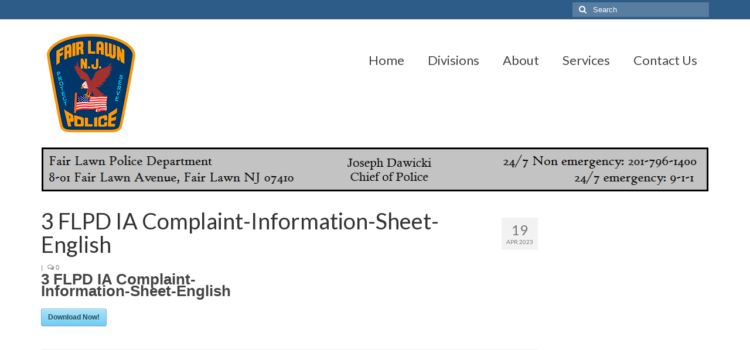

--- FILE ---
content_type: text/css
request_url: https://www.fairlawnpd.com/wp-content/uploads/so-css/so-css-virtue.css?ver=1530819773
body_size: -193
content:
.page .entry-title {
  display: none;
}